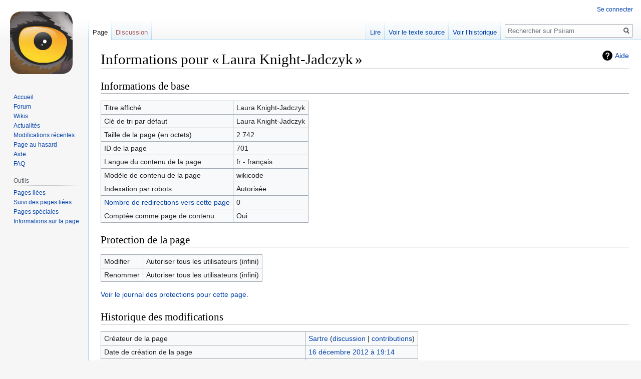

--- FILE ---
content_type: text/html; charset=UTF-8
request_url: https://www.psiram.com/fr/index.php?title=Laura_Knight-Jadczyk&action=info
body_size: 4998
content:

<!DOCTYPE html>
<html class="client-nojs" lang="fr" dir="ltr">
<head>
<meta charset="UTF-8"/>
<title>Informations pour « Laura Knight-Jadczyk » — Psiram</title>
<script>document.documentElement.className="client-js";RLCONF={"wgBreakFrames":!0,"wgSeparatorTransformTable":[",\t."," \t,"],"wgDigitTransformTable":["",""],"wgDefaultDateFormat":"dmy","wgMonthNames":["","janvier","février","mars","avril","mai","juin","juillet","août","septembre","octobre","novembre","décembre"],"wgRequestId":"fb90e57043e71eb2b30febdd","wgCSPNonce":!1,"wgCanonicalNamespace":"","wgCanonicalSpecialPageName":!1,"wgNamespaceNumber":0,"wgPageName":"Laura_Knight-Jadczyk","wgTitle":"Laura Knight-Jadczyk","wgCurRevisionId":20052,"wgRevisionId":0,"wgArticleId":701,"wgIsArticle":!1,"wgIsRedirect":!1,"wgAction":"info","wgUserName":null,"wgUserGroups":["*"],"wgCategories":[],"wgPageContentLanguage":"fr","wgPageContentModel":"wikitext","wgRelevantPageName":"Laura_Knight-Jadczyk","wgRelevantArticleId":701,"wgIsProbablyEditable":!1,"wgRelevantPageIsProbablyEditable":!1,"wgRestrictionEdit":[],"wgRestrictionMove":[],"wgVisualEditor":{"pageLanguageCode":"fr",
"pageLanguageDir":"ltr","pageVariantFallbacks":"fr"},"wgMFDisplayWikibaseDescriptions":{"search":!1,"nearby":!1,"watchlist":!1,"tagline":!1},"wgEditSubmitButtonLabelPublish":!1};RLSTATE={"site.styles":"ready","noscript":"ready","user.styles":"ready","user":"ready","user.options":"loading","mediawiki.helplink":"ready","skins.vector.styles.legacy":"ready","ext.visualEditor.desktopArticleTarget.noscript":"ready"};RLPAGEMODULES=["site","mediawiki.page.startup","mediawiki.page.ready","skins.vector.legacy.js","ext.visualEditor.desktopArticleTarget.init","ext.visualEditor.targetLoader"];</script>
<script>(RLQ=window.RLQ||[]).push(function(){mw.loader.implement("user.options@1hzgi",function($,jQuery,require,module){/*@nomin*/mw.user.tokens.set({"patrolToken":"+\\","watchToken":"+\\","csrfToken":"+\\"});mw.user.options.set({"variant":"fr"});
});});</script>
<link rel="stylesheet" href="/fr/load.php?lang=fr&amp;modules=ext.visualEditor.desktopArticleTarget.noscript%7Cmediawiki.helplink%7Cskins.vector.styles.legacy&amp;only=styles&amp;skin=vector"/>
<script async="" src="/fr/load.php?lang=fr&amp;modules=startup&amp;only=scripts&amp;raw=1&amp;skin=vector"></script>
<meta name="ResourceLoaderDynamicStyles" content=""/>
<link rel="stylesheet" href="/fr/load.php?lang=fr&amp;modules=site.styles&amp;only=styles&amp;skin=vector"/>
<meta name="generator" content="MediaWiki 1.35.7"/>
<meta name="robots" content="noindex,nofollow"/>
<link rel="shortcut icon" href="/favicon.ico"/>
<link rel="search" type="application/opensearchdescription+xml" href="/fr/opensearch_desc.php" title="Psiram (fr)"/>
<link rel="EditURI" type="application/rsd+xml" href="https://www.psiram.com/fr/api.php?action=rsd"/>
<link rel="license" href="/fr/index.php/Lizenz"/>
<link rel="alternate" type="application/atom+xml" title="Flux Atom de Psiram" href="/fr/index.php?title=Sp%C3%A9cial:Modifications_r%C3%A9centes&amp;feed=atom"/>
<!--[if lt IE 9]><script src="/fr/resources/lib/html5shiv/html5shiv.js"></script><![endif]-->
</head>
<body class="mediawiki ltr sitedir-ltr mw-hide-empty-elt ns-0 ns-subject page-Laura_Knight-Jadczyk rootpage-Laura_Knight-Jadczyk skin-vector action-info skin-vector-legacy minerva--history-page-action-enabled">
<div id="mw-page-base" class="noprint"></div>
<div id="mw-head-base" class="noprint"></div>
<div id="content" class="mw-body" role="main">
	<a id="top"></a>
	<div id="siteNotice" class="mw-body-content"></div>
	<div class="mw-indicators mw-body-content">
	<div id="mw-indicator-mw-helplink" class="mw-indicator"><a href="https://www.mediawiki.org/wiki/Special:MyLanguage/Page_information" target="_blank" class="mw-helplink">Aide</a></div>
	</div>
	<h1 id="firstHeading" class="firstHeading" lang="fr">Informations pour « Laura Knight-Jadczyk »</h1>
	<div id="bodyContent" class="mw-body-content">
		
		<div id="contentSub"></div>
		<div id="contentSub2"></div>
		
		<div id="jump-to-nav"></div>
		<a class="mw-jump-link" href="#mw-head">Aller à la navigation</a>
		<a class="mw-jump-link" href="#searchInput">Aller à la recherche</a>
		<div id="mw-content-text"><style>.mw-hiddenCategoriesExplanation { display: none; }</style>
<style>.mw-templatesUsedExplanation { display: none; }</style>
<h2 id="mw-pageinfo-header-basic"><span class="mw-headline" id="Informations_de_base">Informations de base</span></h2>
<table class="wikitable mw-page-info">
<tr id="mw-pageinfo-display-title"><td style="vertical-align: top;">Titre affiché</td><td>Laura Knight-Jadczyk</td></tr>
<tr id="mw-pageinfo-default-sort"><td style="vertical-align: top;">Clé de tri par défaut</td><td>Laura Knight-Jadczyk</td></tr>
<tr id="mw-pageinfo-length"><td style="vertical-align: top;">Taille de la page (en octets)</td><td>2 742</td></tr>
<tr id="mw-pageinfo-article-id"><td style="vertical-align: top;">ID de la page</td><td>701</td></tr>
<tr><td style="vertical-align: top;">Langue du contenu de la page</td><td>fr - français</td></tr>
<tr id="mw-pageinfo-content-model"><td style="vertical-align: top;">Modèle de contenu de la page</td><td>wikicode</td></tr>
<tr id="mw-pageinfo-robot-policy"><td style="vertical-align: top;">Indexation par robots</td><td>Autorisée</td></tr>
<tr><td style="vertical-align: top;"><a href="/fr/index.php?title=Sp%C3%A9cial:Pages_li%C3%A9es/Laura_Knight-Jadczyk&amp;hidelinks=1&amp;hidetrans=1" title="Spécial:Pages liées/Laura Knight-Jadczyk">Nombre de redirections vers cette page</a></td><td>0</td></tr>
<tr id="mw-pageinfo-contentpage"><td style="vertical-align: top;">Comptée comme page de contenu</td><td>Oui</td></tr>
</table>
<h2 id="mw-pageinfo-header-restrictions"><span class="mw-headline" id="Protection_de_la_page">Protection de la page</span></h2>
<table class="wikitable mw-page-info">
<tr id="mw-restriction-edit"><td style="vertical-align: top;">Modifier</td><td>Autoriser tous les utilisateurs (infini)</td></tr>
<tr id="mw-restriction-move"><td style="vertical-align: top;">Renommer</td><td>Autoriser tous les utilisateurs (infini)</td></tr>
</table>
<a href="/fr/index.php?title=Sp%C3%A9cial:Journal&amp;type=protect&amp;page=Laura+Knight-Jadczyk" title="Spécial:Journal">Voir le journal des protections pour cette page.</a>
<h2 id="mw-pageinfo-header-edits"><span class="mw-headline" id="Historique_des_modifications">Historique des modifications</span></h2>
<table class="wikitable mw-page-info">
<tr id="mw-pageinfo-firstuser"><td style="vertical-align: top;">Créateur de la page</td><td><a href="/fr/index.php/Utilisateur:Sartre" class="mw-userlink" title="Utilisateur:Sartre"><bdi>Sartre</bdi></a> <span class="mw-usertoollinks">(<a href="/fr/index.php/Discussion_utilisateur:Sartre" class="mw-usertoollinks-talk" title="Discussion utilisateur:Sartre">discussion</a> | <a href="/fr/index.php/Sp%C3%A9cial:Contributions/Sartre" class="mw-usertoollinks-contribs" title="Spécial:Contributions/Sartre">contributions</a>)</span></td></tr>
<tr id="mw-pageinfo-firsttime"><td style="vertical-align: top;">Date de création de la page</td><td><a href="/fr/index.php?title=Laura_Knight-Jadczyk&amp;oldid=5052" title="Laura Knight-Jadczyk">16 décembre 2012 à 19:14</a></td></tr>
<tr id="mw-pageinfo-lastuser"><td style="vertical-align: top;">Dernier rédacteur</td><td><a href="/fr/index.php?title=Utilisateur:Victor&amp;action=edit&amp;redlink=1" class="new mw-userlink" title="Utilisateur:Victor (page inexistante)"><bdi>Victor</bdi></a> <span class="mw-usertoollinks">(<a href="/fr/index.php?title=Discussion_utilisateur:Victor&amp;action=edit&amp;redlink=1" class="new mw-usertoollinks-talk" title="Discussion utilisateur:Victor (page inexistante)">discussion</a> | <a href="/fr/index.php/Sp%C3%A9cial:Contributions/Victor" class="mw-usertoollinks-contribs" title="Spécial:Contributions/Victor">contributions</a>)</span></td></tr>
<tr id="mw-pageinfo-lasttime"><td style="vertical-align: top;">Date de la dernière modification</td><td><a href="/fr/index.php?title=Laura_Knight-Jadczyk&amp;oldid=20052" title="Laura Knight-Jadczyk">11 avril 2018 à 19:40</a></td></tr>
<tr id="mw-pageinfo-edits"><td style="vertical-align: top;">Nombre total de modifications</td><td>5</td></tr>
<tr id="mw-pageinfo-authors"><td style="vertical-align: top;">Nombre total d’auteurs distincts</td><td>2</td></tr>
<tr id="mw-pageinfo-recent-edits"><td style="vertical-align: top;">Nombre de modifications récentes (dans les derniers 90 jours)</td><td>0</td></tr>
<tr id="mw-pageinfo-recent-authors"><td style="vertical-align: top;">Nombre d’auteurs distincts récents</td><td>0</td></tr>
</table>
</div><div class="printfooter">Récupérée de «&#160;<a dir="ltr" href="https://www.psiram.com/fr/index.php/Laura_Knight-Jadczyk">https://www.psiram.com/fr/index.php/Laura_Knight-Jadczyk</a>&#160;»</div>
		<div id="catlinks" class="catlinks catlinks-allhidden" data-mw="interface"></div>
	</div>
</div>

<div id="mw-navigation">
	<h2>Menu de navigation</h2>
	<div id="mw-head">
		<!-- Please do not use role attribute as CSS selector, it is deprecated. -->
<nav id="p-personal" class="vector-menu" aria-labelledby="p-personal-label" role="navigation" 
	 >
	<h3 id="p-personal-label">
		<span>Outils personnels</span>
	</h3>
	<!-- Please do not use the .body class, it is deprecated. -->
	<div class="body vector-menu-content">
		<!-- Please do not use the .menu class, it is deprecated. -->
		<ul class="vector-menu-content-list"><li id="pt-login"><a href="/fr/index.php?title=Sp%C3%A9cial:Connexion&amp;returnto=Laura+Knight-Jadczyk&amp;returntoquery=action%3Dinfo" title="Nous vous encourageons à vous connecter ; ce n’est cependant pas obligatoire. [o]" accesskey="o">Se connecter</a></li></ul>
		
	</div>
</nav>


		<div id="left-navigation">
			<!-- Please do not use role attribute as CSS selector, it is deprecated. -->
<nav id="p-namespaces" class="vector-menu vector-menu-tabs vectorTabs" aria-labelledby="p-namespaces-label" role="navigation" 
	 >
	<h3 id="p-namespaces-label">
		<span>Espaces de noms</span>
	</h3>
	<!-- Please do not use the .body class, it is deprecated. -->
	<div class="body vector-menu-content">
		<!-- Please do not use the .menu class, it is deprecated. -->
		<ul class="vector-menu-content-list"><li id="ca-nstab-main" class="selected"><a href="/fr/index.php/Laura_Knight-Jadczyk" title="Voir le contenu de la page [c]" accesskey="c">Page</a></li><li id="ca-talk" class="new"><a href="/fr/index.php?title=Discussion:Laura_Knight-Jadczyk&amp;action=edit&amp;redlink=1" rel="discussion" title="Discussion au sujet de cette page de contenu (page inexistante) [t]" accesskey="t">Discussion</a></li></ul>
		
	</div>
</nav>


			<!-- Please do not use role attribute as CSS selector, it is deprecated. -->
<nav id="p-variants" class="vector-menu-empty emptyPortlet vector-menu vector-menu-dropdown vectorMenu" aria-labelledby="p-variants-label" role="navigation" 
	 >
	<input type="checkbox" class="vector-menu-checkbox vectorMenuCheckbox" aria-labelledby="p-variants-label" />
	<h3 id="p-variants-label">
		<span>Variantes</span>
	</h3>
	<!-- Please do not use the .body class, it is deprecated. -->
	<div class="body vector-menu-content">
		<!-- Please do not use the .menu class, it is deprecated. -->
		<ul class="menu vector-menu-content-list"></ul>
		
	</div>
</nav>


		</div>
		<div id="right-navigation">
			<!-- Please do not use role attribute as CSS selector, it is deprecated. -->
<nav id="p-views" class="vector-menu vector-menu-tabs vectorTabs" aria-labelledby="p-views-label" role="navigation" 
	 >
	<h3 id="p-views-label">
		<span>Affichages</span>
	</h3>
	<!-- Please do not use the .body class, it is deprecated. -->
	<div class="body vector-menu-content">
		<!-- Please do not use the .menu class, it is deprecated. -->
		<ul class="vector-menu-content-list"><li id="ca-view" class="collapsible"><a href="/fr/index.php/Laura_Knight-Jadczyk">Lire</a></li><li id="ca-viewsource" class="collapsible"><a href="/fr/index.php?title=Laura_Knight-Jadczyk&amp;action=edit" title="Cette page est protégée.&#10;Vous pouvez toutefois en visualiser la source. [e]" accesskey="e">Voir le texte source</a></li><li id="ca-history" class="collapsible"><a href="/fr/index.php?title=Laura_Knight-Jadczyk&amp;action=history" title="Historique des versions de cette page [h]" accesskey="h">Voir l’historique</a></li></ul>
		
	</div>
</nav>


			<!-- Please do not use role attribute as CSS selector, it is deprecated. -->
<nav id="p-cactions" class="vector-menu-empty emptyPortlet vector-menu vector-menu-dropdown vectorMenu" aria-labelledby="p-cactions-label" role="navigation" 
	 >
	<input type="checkbox" class="vector-menu-checkbox vectorMenuCheckbox" aria-labelledby="p-cactions-label" />
	<h3 id="p-cactions-label">
		<span>Plus</span>
	</h3>
	<!-- Please do not use the .body class, it is deprecated. -->
	<div class="body vector-menu-content">
		<!-- Please do not use the .menu class, it is deprecated. -->
		<ul class="menu vector-menu-content-list"></ul>
		
	</div>
</nav>


			<div id="p-search" role="search">
	<h3 >
		<label for="searchInput">Rechercher</label>
	</h3>
	<form action="/fr/index.php" id="searchform">
		<div id="simpleSearch">
			<input type="search" name="search" placeholder="Rechercher sur Psiram" title="Rechercher sur Psiram [f]" accesskey="f" id="searchInput"/>
			<input type="hidden" name="title" value="Spécial:Recherche">
			<input type="submit" name="fulltext" value="Rechercher" title="Rechercher les pages comportant ce texte." id="mw-searchButton" class="searchButton mw-fallbackSearchButton"/>
			<input type="submit" name="go" value="Lire" title="Accédez à une page du même nom si elle existe" id="searchButton" class="searchButton"/>
		</div>
	</form>
</div>

		</div>
	</div>
	
<div id="mw-panel">
	<div id="p-logo" role="banner">
		<a  title="Visiter la page d’accueil" class="mw-wiki-logo" href="/fr/index.php/Accueil"></a>
	</div>
	<!-- Please do not use role attribute as CSS selector, it is deprecated. -->
<nav id="p-navigation" class="vector-menu vector-menu-portal portal portal-first" aria-labelledby="p-navigation-label" role="navigation" 
	 >
	<h3 id="p-navigation-label">
		<span>Navigation</span>
	</h3>
	<!-- Please do not use the .body class, it is deprecated. -->
	<div class="body vector-menu-content">
		<!-- Please do not use the .menu class, it is deprecated. -->
		<ul class="vector-menu-content-list"><li id="n-mainpage-description"><a href="/fr/index.php/Accueil" title="Accueil général [z]" accesskey="z">Accueil</a></li><li id="n-Forum"><a href="//forum.psiram.com" rel="nofollow">Forum</a></li><li id="n-Wikis"><a href="//www.psiram.com" rel="nofollow">Wikis</a></li><li id="n-currentevents"><a href="/fr/index.php/Psiram:Actualit%C3%A9s" title="Trouver plus d’informations sur les actualités en cours">Actualités</a></li><li id="n-recentchanges"><a href="/fr/index.php/Sp%C3%A9cial:Modifications_r%C3%A9centes" title="Liste des modifications récentes sur le wiki [r]" accesskey="r">Modifications récentes</a></li><li id="n-randompage"><a href="/fr/index.php/Sp%C3%A9cial:Page_au_hasard" title="Afficher une page au hasard [x]" accesskey="x">Page au hasard</a></li><li id="n-help"><a href="https://www.mediawiki.org/wiki/Special:MyLanguage/Help:Contents" title="Accès à l’aide">Aide</a></li><li id="n-FAQ"><a href="/fr/index.php/FAQ">FAQ</a></li></ul>
		
	</div>
</nav>


	<!-- Please do not use role attribute as CSS selector, it is deprecated. -->
<nav id="p-tb" class="vector-menu vector-menu-portal portal" aria-labelledby="p-tb-label" role="navigation" 
	 >
	<h3 id="p-tb-label">
		<span>Outils</span>
	</h3>
	<!-- Please do not use the .body class, it is deprecated. -->
	<div class="body vector-menu-content">
		<!-- Please do not use the .menu class, it is deprecated. -->
		<ul class="vector-menu-content-list"><li id="t-whatlinkshere"><a href="/fr/index.php/Sp%C3%A9cial:Pages_li%C3%A9es/Laura_Knight-Jadczyk" title="Liste des pages liées qui pointent sur celle-ci [j]" accesskey="j">Pages liées</a></li><li id="t-recentchangeslinked"><a href="/fr/index.php/Sp%C3%A9cial:Suivi_des_liens/Laura_Knight-Jadczyk" rel="nofollow" title="Liste des modifications récentes des pages appelées par celle-ci [k]" accesskey="k">Suivi des pages liées</a></li><li id="t-specialpages"><a href="/fr/index.php/Sp%C3%A9cial:Pages_sp%C3%A9ciales" title="Liste de toutes les pages spéciales [q]" accesskey="q">Pages spéciales</a></li><li id="t-info"><a href="/fr/index.php?title=Laura_Knight-Jadczyk&amp;action=info" title="Plus d’informations sur cette page">Informations sur la page</a></li></ul>
		
	</div>
</nav>


	
</div>

</div>

<footer id="footer" class="mw-footer" role="contentinfo" >
	<ul id="footer-info" >
		<li id="footer-info-0">Cette page a été consultée 9&#160;247 fois.</li>
	</ul>
	<ul id="footer-places" >
		<li id="footer-places-privacy"><a href="/fr/index.php/Psiram:Politique_de_confidentialit%C3%A9" title="Psiram:Politique de confidentialité">Politique de confidentialité</a></li>
		<li id="footer-places-about"><a href="/fr/index.php/Psiram:%C3%80_propos_de" title="Psiram:À propos de">À propos de Psiram</a></li>
		<li id="footer-places-disclaimer"><a href="/fr/index.php/Psiram:Avertissement_g%C3%A9n%C3%A9ral" title="Psiram:Avertissement général">Avertissements</a></li>
		<li id="footer-places-mobileview"><a href="https://www.psiram.com/fr/index.php?title=Laura_Knight-Jadczyk&amp;action=info&amp;mobileaction=toggle_view_mobile" class="noprint stopMobileRedirectToggle">Version mobile</a></li>
	</ul>
	<ul id="footer-icons" class="noprint">
		<li id="footer-copyrightico"><img src="" alt="Creative Commons" width="88" height="31" loading="lazy"/></li>
		<li id="footer-poweredbyico"><a href="https://www.mediawiki.org/"><img src="/fr/resources/assets/poweredby_mediawiki_88x31.png" alt="Powered by MediaWiki" srcset="/fr/resources/assets/poweredby_mediawiki_132x47.png 1.5x, /fr/resources/assets/poweredby_mediawiki_176x62.png 2x" width="88" height="31" loading="lazy"/></a></li>
	</ul>
	<div style="clear: both;"></div>
</footer>



<script>(RLQ=window.RLQ||[]).push(function(){mw.config.set({"wgBackendResponseTime":180});});</script></body></html>


--- FILE ---
content_type: text/css; charset=utf-8
request_url: https://www.psiram.com/fr/load.php?lang=fr&modules=site.styles&only=styles&skin=vector
body_size: 124
content:
#p-logo a,#p-logo a:hover{background-position:35% 65% !important}sup,sub{line-height:100%}